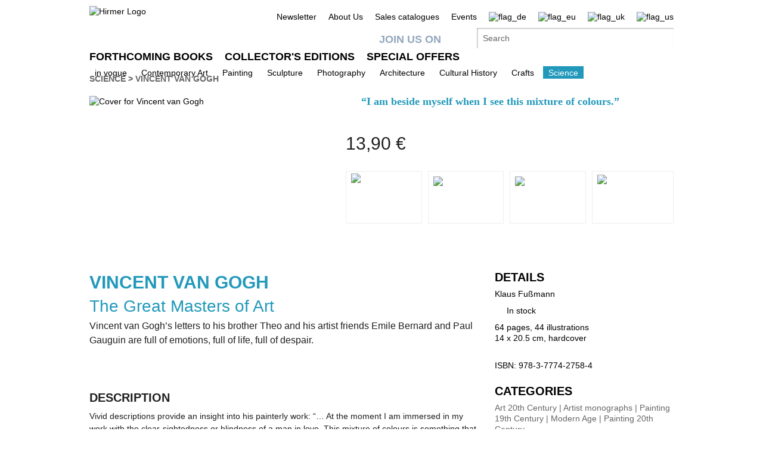

--- FILE ---
content_type: text/html;charset=UTF-8
request_url: https://www.hirmerverlag.de/eu/titel-64-64/vincent_van_gogh-1472/
body_size: 9020
content:
<!DOCTYPE html PUBLIC "-//W3C//DTD XHTML 1.1//EN" "http://www.w3.org/TR/xhtml11/DTD/xhtml11.dtd">
<html xmlns="http://www.w3.org/1999/xhtml">
<head>
<title>Vincent van Gogh: The Great Masters of Art | Hirmer Verlag</title>
<meta http-equiv="Content-Type" content="text/html; charset=utf-8" />
<meta http-equiv="X-UA-Compatible" content="IE=edge" />
<meta name="description" content="Vincent van Gogh - The Great Masters of Art - Vincent van Goghs Briefe an seinen Bruder Theodor sowie an seine ..." />
<meta name="keywords" content="Klaus Fußmann, Vincent van Gogh, Hirmer Verlag" />
<meta name="author" content="Wirth &amp; Horn - Informationssysteme GmbH - www.wirth-horn.de" />
<meta name="robots" content="all" />
<meta name="language" content="de"/>
<link rel="stylesheet" type="text/css" href="https://cookiemanager.wirth-horn.de/dist/whCookieManager.min.css">
<!-- assets, type: stylesheets, environment: live -->
<link rel="stylesheet" type="text/css" media="screen" href="/compiled/screen.css?v=1768854988024" />
<!-- END -->
<!-- assets, type: javascripts, environment: live -->
<script type="text/javascript" src="/compiled/all.js?v=1768854988024"></script>
<!-- END -->
<link rel="stylesheet" type="text/css" media="screen" href="/_css_hirmer/skin_grau.css" />
<link rel="stylesheet" type="text/css" href="/_css_global/fonts.css" />
<script type="text/javascript" src="//www.blickinsbuch.de/gateway/widget.js"></script>
<script src="https://cookiemanager.wirth-horn.de/dist/whCookieManager.min.js"></script>
<script type="text/javascript">
//<![CDATA[ cookie fehlt?
// erster Besuch auf Seite?
if (get_cookie("visited_this") != 1) {
if (navigator.language.indexOf("en") > -1) {
var str_location = window.location.href;
// wenn Browsereinstellung "bevorzugte Sprache" == "en" && augerufene Sprache == "de", frage User nach bevorzugter Anzeigesprache
if (str_location.search(/\/de|\.de\/?$/) != -1 ) {
$(document).ready(function(){
$('#sprachenweiche').attr("style","display:block;");
$('#sprachenweiche_box').attr("style","display:block;");
});
}
} else if (navigator.language.indexOf("de") > -1) {
var str_location = window.location.href;
//wenn Browsereinstellung "bevorzugte Sprache" == "de" && augerufene Sprache != "de", frage User nach bevorzugter Anzeigesprache
if (str_location.search(/\/de|\.de\/?$/) == -1 ) {
$(document).ready(function(){
$('#sprachenweiche').attr("style","display:block;");
$('#sprachenweiche_box').attr("style","display:block;");
});
}
}
// beim ersten Besuch setzen, sodass in der Folge keine Auswahl angezeigt wird
var expire_time = new Date();
expire_time = new Date(expire_time.getTime() +1000*60*60*24); // 1 Tag
document.cookie = 'visited_this=1; expires='+expire_time.toGMTString()+'; path=/;';
} // ende if "visited_this"
//]]>
</script>
<link rel="canonical" href="https://www.hirmerverlag.de/eu/titel-1-1/vincent_van_gogh-1472/" />
<script type="text/javascript">
var cookiemanager = new whCookieManager({
'headline':	"Cookie Settings",
'text':	"Our website uses cookies so that we can offer you the best possible website experience. This includes cookies which are necessary for the operation of the website, as well as other cookies which are used solely for anonymous statistical purposes. You are free to decide which categories you would like to permit.<br />\r\n<br />\r\nFurther information can be found in our&nbsp;<a href=\"https://www.hirmerverlag.de/uk/datenschutz-5-5/\" target=\"_blank\">Privacy Policy.</a>",
'details_label':	'Details',
'details': "<strong>Necessary</strong><br />\r\nThese cookies are necessary to run the core functionalities of this website, e.g. security related functions. With these cookies we can also detect if you want to stay logged into your profile to provide you with fast access to our services after revisiting our website.<br />\r\n<br />\r\n<strong>Statistics</strong><br />\r\nIn order to continuously improve our website, we anonymously track data for statistical and analytical purposes. With these cookies we can , for example, track the number of visits or the impact of specific pages of our web presence and therefore optimize our content.",
'categories': {
'necessary_label': 'Necessary',
'statistics': true,
'statistics_label': 'Statistics',
'marketing':	false,
'marketing_label':	'Marketing'
},
'buttons': {
'select_specific_label':	"Individual settings",
'select_all_label':	"Choose all",
'show_decline_all_label':	true,
'decline_all_label':	"Decline all"
}
}, function reload_page() {
window.location.reload();
}
);
if (cookiemanager.accepted_statistics) {
var gaJsHost = (("https:" == document.location.protocol) ? "https://ssl." : "http://www.");
document.write( unescape ("%3Cscript src='" + gaJsHost + "google-analytics.com/ga.js' type='text/javascript'%3E%3C/script%3E"));
}
</script>
<script type="text/javascript">
if (cookiemanager.accepted_statistics) {
try {
var pageTracker = _gat._getTracker("UA-1011638-2");
_gat._anonymizeIp();
} catch(err) {}
}
</script>
<!-- Google tag (gtag.js) -->
<script type="text/javascript">
if (cookiemanager.accepted_statistics) {
document.write( unescape ("%3Cscript async src='https://www.googletagmanager.com/gtag/js?id=G-DESSCEJ4KL' type='text/javascript'%3E%3C/script%3E"));
window.dataLayer = window.dataLayer || [];
function gtag(){dataLayer.push(arguments);}
gtag('js', new Date());
gtag('config', 'G-DESSCEJ4KL');
}
</script>
</head>
<body>
<div id="sprachenweiche">&nbsp;</div>
<div class="wrapper">
<div id="sprachenweiche_box">Die Spracheinstellung Ihres Browsers deutet darauf hin, dass Sie eine deutschsprachige Anzeige bevorzugen.<br />Bitte w&auml;hlen Sie ihre entsprechende Sprache aus:&nbsp;
<span class="sprachenweiche_flag" onclick="window.location.href=set_window_location('de');">
<img src="/_images_global/flag_de_big.png" alt="flag_de" />
</span>&nbsp;
<span class="sprachenweiche_flag" onclick="window.location.href=set_window_location('eu');">
<img src="/_images_global/flag_eu_big.png" alt="flag_eu" />
</span>&nbsp;
<span class="sprachenweiche_flag" onclick="window.location.href=set_window_location('uk');">
<img src="/_images_global/flag_uk_big.png" alt="flag_uk" />
</span>&nbsp;
<span class="sprachenweiche_flag" onclick="window.location.href=set_window_location('us');">
<img src="/_images_global/flag_us_big.png" alt="flag_us" />
</span>
</div>
</div>
<noscript>
<div class="alert-message">
<strong>Javascript disabled!</strong><br />
Please enable JavaScript to use all features of our website.
</div>
</noscript>
<div id="page">
<div id="header">
<div class="wrapper">
<div class="content_wrapper">
<div id="logo">
<a href="/eu/">
<img src="/_images_global/logo_en.png" alt="Hirmer Logo" />
</a>
</div>
<div class="header-right-wrapper">
<ul class="meta_list header_navi_kb">
<li><a href="/eu/content-143-143/newsletter/">Newsletter</a></li>
<li><a href="/eu/content-51-51/about_us/">About Us</a></li>
<li><a href="/eu/content-83-83/sales_catalogues/">Sales catalogues</a></li>
<li><a href="/eu/veranstaltungen-122-122/">Events</a></li>
<li class="flag">
<a href="/de/titel-32-32/vincent_van_gogh-1042/">
<img src="/_images_global/flag_de_light.png" alt="flag_de" />
</a>
</li>
<li class="flag">
<span>
<img src="/_images_global/flag_eu.png" alt="flag_eu" />
</span>
</li>
<li class="flag">
<a href="/uk/titel-64-64/vincent_van_gogh-1472/">
<img src="/_images_global/flag_uk_light.png" alt="flag_uk" />
</a>
</li>
<li class="flag last_in_line">
<a href="/us/titel-64-64/vincent_van_gogh-1472/">
<img src="/_images_global/flag_us_light.png" alt="flag_us" />
</a>
</li>
</ul> <!-- .meta_list -->
<div class="clear"></div>
<div class="schnellsuche-container">
<script type="text/javascript">
<!--
$(document).ready(function(){
$('input[name="schnellsuche"]').each(function(){
var h = $(this).height()+$(this).height()+10;
var w = $(this).width()-2;
var r = 2;
$(this).wh_typeahead({
ajaxurl: "/ajax/suche"
,width: w
,top: h
,right: r
,page_id: 64
,sprache: "eu"
,container: ".schnellsuche"
,defaultstring: "Search"
});
});
});
-->
</script>
<div id="facebook_container">
<a id="facebook_link" target="_blank" href="https://www.facebook.com/HirmerVerlag">Join us on</a>
</div>
<div class="clear"></div>
<div class="schnellsuche">
<form action="/eu/search-88/quicksearch/result" method="get">
<div>
<input id="typeahead_suche" class="eingabe float_left" type="text" name="schnellsuche" value="Search"
onfocus='
if(this.value == "Search") {
this.value = "";
}
'
onblur='
if(this.value == "") {
this.value = "Search";
}'
/>
<input class="eingabe_absenden" type="hidden" name="schnellsuche_absenden" value="suchen" />
<input type="hidden" name="filter" value="" />
</div>
</form>
</div>
</div>
<div class="clear"></div>
</div> 
</div> 
</div> 
<div id="header_navigation">
<div class="wrapper">
<div class="content_wrapper">
<div class="float_left">
<ul>
<li class="first_in_line">
<a href="/eu/content-20-20/forthcoming_books/" class="not_current"><span>Forthcoming Books</span></a>
</li>
<li >
<a href="/eu/content-21-21/collector_s_editions/" class="not_current"><span>Collector's Editions</span></a>
</li>
<li class="last_in_line">
<a href="/eu/content-52-52/special_offers/" class="not_current"><span>Special Offers</span></a>
</li>
</ul>
</div>
<div class="clear"></div>
</div> 
</div> 
</div> 
</div>	
<div id="navigation">
<div class="wrapper">
<div class="content_wrapper kb_sub_navigation">
<ul class="navi_dummy">
<li >
<a href="/eu/content-62-62/in_vogue/" class="hauptebene_link not_current"><span class="navigation_entry">in vogue</span></a>
<ul class="sub_navigation">
<li class="sub_navi_link" >
<a href="/eu/content-138-138/strong_women/" class="subnavi_link"><span class="navigation_entry">Strong Women</span></a>
</li>
<li class="sub_navi_link" >
<a href="/eu/content-141-141/german_expressionism/" class="subnavi_link"><span class="navigation_entry">German Expressionism</span></a>
</li>
<li class="sub_navi_link" >
<a href="/eu/content-145-145/lgbtqia/" class="subnavi_link"><span class="navigation_entry">LGBTQIA+</span></a>
</li>
<li class="sub_navi_link" >
<a href="/eu/content-147-147/people_of_color/" class="subnavi_link"><span class="navigation_entry">People of Color</span></a>
</li>
<li class="sub_navi_link" >
<a href="/eu/content-148-148/indigenous_art/" class="subnavi_link"><span class="navigation_entry">Indigenous Art</span></a>
</li>
<li class="sub_navi_link" style="border-bottom: medium none;">
<a href="/eu/content-152-152/hirmer_ar_app/" class="subnavi_link"><span class="navigation_entry">HIRMER AR app</span></a>
</li>
</ul>
</li>
<li>
<span class="spacer">|</span>
</li>
<li >
<a href="/eu/content-22-22/contemporary_art/" class="hauptebene_link not_current"><span class="navigation_entry">Contemporary Art</span></a>
<ul class="sub_navigation">
<li class="sub_navi_link" style="border-bottom: medium none;">
<a href="/eu/content-50-50/artist_monographs/" class="subnavi_link"><span class="navigation_entry">Artist Monographs</span></a>
</li>
</ul>
</li>
<li>
<span class="spacer">|</span>
</li>
<li >
<a href="/eu/content-55-55/painting/" class="hauptebene_link not_current"><span class="navigation_entry">Painting</span></a>
<ul class="sub_navigation">
<li class="sub_navi_link" >
<a href="/eu/content-66-66/artist_monographs/" class="subnavi_link"><span class="navigation_entry">Artist Monographs</span></a>
</li>
<li class="sub_navi_link" >
<a href="/eu/content-67-67/catalogues_raisonne/" class="subnavi_link"><span class="navigation_entry">Catalogues Raisonné</span></a>
</li>
<li class="sub_navi_link" >
<a href="/eu/content-68-68/antiquity/" class="subnavi_link"><span class="navigation_entry">Antiquity</span></a>
</li>
<li class="sub_navi_link" >
<a href="/eu/content-69-69/14th_15th_century/" class="subnavi_link"><span class="navigation_entry">14th/15th Century</span></a>
</li>
<li class="sub_navi_link" >
<a href="/eu/content-70-70/16th_17th_century/" class="subnavi_link"><span class="navigation_entry">16th/17th Century</span></a>
</li>
<li class="sub_navi_link" >
<a href="/eu/content-71-71/18th_19th_century/" class="subnavi_link"><span class="navigation_entry">18th/19th Century</span></a>
</li>
<li class="sub_navi_link" >
<a href="/eu/content-72-72/20th_century/" class="subnavi_link"><span class="navigation_entry">20th Century</span></a>
</li>
<li class="sub_navi_link" >
<a href="/eu/content-73-73/artist_group_bridge/" class="subnavi_link"><span class="navigation_entry">Artist Group Bridge</span></a>
</li>
<li class="sub_navi_link" style="border-bottom: medium none;">
<a href="/eu/content-135-135/the_great_masters_of_art/" class="subnavi_link"><span class="navigation_entry">The Great Masters of Art</span></a>
</li>
</ul>
</li>
<li>
<span class="spacer">|</span>
</li>
<li >
<a href="/eu/content-58-58/sculpture/" class="hauptebene_link not_current"><span class="navigation_entry">Sculpture</span></a>
<ul class="sub_navigation">
<li class="sub_navi_link" >
<a href="/eu/content-74-74/artist_monographs/" class="subnavi_link"><span class="navigation_entry">Artist Monographs</span></a>
</li>
<li class="sub_navi_link" >
<a href="/eu/content-75-75/antiquity/" class="subnavi_link"><span class="navigation_entry">Antiquity</span></a>
</li>
<li class="sub_navi_link" >
<a href="/eu/content-76-76/14th_15th_century/" class="subnavi_link"><span class="navigation_entry">14th/15th Century</span></a>
</li>
<li class="sub_navi_link" >
<a href="/eu/content-77-77/16th_17th_century/" class="subnavi_link"><span class="navigation_entry">16th/17th Century</span></a>
</li>
<li class="sub_navi_link" >
<a href="/eu/content-78-78/18th_19th_century/" class="subnavi_link"><span class="navigation_entry">18th/19th Century</span></a>
</li>
<li class="sub_navi_link" style="border-bottom: medium none;">
<a href="/eu/content-79-79/20th_century/" class="subnavi_link"><span class="navigation_entry">20th Century</span></a>
</li>
</ul>
</li>
<li>
<span class="spacer">|</span>
</li>
<li >
<a href="/eu/content-59-59/photography/" class="hauptebene_link not_current"><span class="navigation_entry">Photography</span></a>
</li>
<li>
<span class="spacer">|</span>
</li>
<li >
<a href="/eu/content-60-60/architecture/" class="hauptebene_link not_current"><span class="navigation_entry">Architecture</span></a>
</li>
<li>
<span class="spacer">|</span>
</li>
<li >
<a href="/eu/content-61-61/cultural_history/" class="hauptebene_link not_current"><span class="navigation_entry">Cultural History</span></a>
</li>
<li>
<span class="spacer">|</span>
</li>
<li >
<a href="/eu/content-63-63/crafts/" class="hauptebene_link not_current"><span class="navigation_entry">Crafts</span></a>
<ul class="sub_navigation">
<li class="sub_navi_link" >
<a href="/eu/content-80-80/porcelain_ceramic/" class="subnavi_link"><span class="navigation_entry">Porcelain/Ceramic</span></a>
</li>
<li class="sub_navi_link" style="border-bottom: medium none;">
<a href="/eu/content-81-81/lacquerware/" class="subnavi_link"><span class="navigation_entry">Lacquerware</span></a>
</li>
</ul>
</li>
<li>
<span class="spacer">|</span>
</li>
<li >
<a href="/eu/content-64-64/science/" class="hauptebene_link current"><span class="navigation_entry">Science</span></a>
</li>
</ul>
</div> <!-- .content_wrapper -->
<div class="clear"></div>
</div> <!-- .wrapper -->
</div> <!-- #navigation -->
<div id="content">
<div class="content_wrapper">
<div id="breadcrumb">
<div class="breadcrumb">
<a class="breadcrumb_light" href="/de/content-64-64/science/">Science</a>
<span class="pfeil">&gt;</span>
<a class="breadcrumb_bold" href="/eu/titel-64-64/vincent_van_gogh-1472/">Vincent van Gogh</a>
</div>
</div>
<div class="einzeltitel_content">
<div class="einzeltitel_oben">
<div class="einzeltitel_cover">
<div class="cover einzeltitel_cover"><img src="/_cover_media/400b/9783777427584_3Dn.jpg" alt="Cover for Vincent van Gogh" /></div>
</div>
<div class="einzeltitel_info">
<div class="einzeltitel_labels" style="padding-bottom: 0px;">
</div>
<div class="einzeltitel_verkaufsargumente" style="padding-top: 0px;">
<div class="verkaufsargument">
<span class="blauer_hacken">&nbsp;</span><span class="verkaufsargument_text">“I am beside myself when I see this mixture of colours.”</span>
</div>
</div>
<div id="midvox" class="blick_ins_buch" style="padding-top: 0px;">
<script type="text/javascript">
var book = new MX_BookPreview("0264760765", "9783777427584", 1, 2);
book.setCntId("9416054993");
book.setFlashId('widget_p');
book.setButtonId("hirmer_en");
book.show();
</script>
</div>
<div class="preise">
<span class="preis_gross font_lekton">13,90 &euro;</span>
</div>
<div class="warenkorb_button_detail">
<div class="affiliate-wrapper">
<a class="affiliate-link margin-right" rel="external" href="https://www.genialokal.de/Suche/?q=9783777427584" title="Bei Genialokal kaufen">
<img class="genialokal affiliate-img" src="/_images_global/affiliate-logo-genialokal.svg" alt="Genialokal" />
</a>
</div>
<div class="affiliate-wrapper">
<a class="affiliate-link margin-right" rel="external" href="https://www.amazon.de/dp/3777427586" title="Bei Amazon kaufen">
<img class="amazon affiliate-img" src="/_images_global/affiliate-logo-amazon.svg" alt="Amazon" />
</a>
</div>
<div class="affiliate-wrapper">
<a class="affiliate-link margin-right" rel="external" href="https://www.hugendubel.de/de/search?q=9783777427584" title="Bei Hugendubel kaufen">
<img class="hugendubel affiliate-img" src="/_images_global/affiliate-logo-hugendubel.svg" alt="Hugendubel" />
</a>
</div>
<div class="affiliate-wrapper">
<a class="affiliate-link no-margin" rel="external" href="https://www.thalia.de/shop/home/artikeldetails/EAN9783777427584" title="Bei Thalia kaufen">
<img class="thalia affiliate-img" src="/_images_global/affiliate-logo-thalia.svg" alt="Thalia" />
</a>
</div>
<div class="clear"></div>
</div>
<div class="clear"></div>
</div>
<div class="clear"></div>
</div>
<div class="widget_zierleiste"></div>
<div class="einzeltitel_unten">
<div class="einzeltitel_unten_links">
<h1>Vincent van Gogh</h1>
<h2 class="untertitel_blau">The Great Masters of Art</h2>
<div class="detail_kurztext">Vincent van Gogh&rsquo;s letters to his brother Theo and his artist friends Emile Bernard and Paul Gauguin are full of emotions, full of life, full of despair.<br />
&nbsp;<br /></div>
<div class="detail_langtext">
<div class="detail_header header_spacer">description</div>
<div class="detail_langtext">Vivid descriptions provide an insight into his painterly work: &ldquo;&hellip; At the moment I am immersed in my work with the clear-sightedness or blindness of a man in love. This mixture of colours is something that is quite new for me and when I see it I am beside myself &hellip;&rdquo; It is not for nothing that the letters are regarded by art historians as one of the most important sources for their research. The excerpts from the letters quoted in this volume are often dramatic snapshots. They provide readers with easy access to Van Gogh&rsquo;s personality as an artist and to his work and may even surprise some art experts. The colour illustrations, some of them double-page spreads, a detailed biography of Van Gogh and an essay which reflects a contemporary painter&rsquo;s view of the artist, make this volume a special gift for every admirer of Van Gogh.<br />
&nbsp;</div>
</div>
</div>
<div class="einzeltitel_unten_rechts">
<div class="detail_header">Details</div>
<div class="autoren"><a href="/eu/person-64-64/klaus_fussmann-1105/">Klaus Fußmann</a></div>
<div class="lieferstatus_einzeltitel" style="padding-top: 10px;">
<span class="lieferstatus_gruen">&nbsp;</span>
<span>In stock</span>
</div>
<div class="biblographie">
64 pages, 44 illustrations<br />
14 x 20.5 cm, hardcover<br />
&nbsp;
</div>
<div class="isbn">ISBN: 978-3-7774-2758-4</div>
<div class="kategorien">
<div class="detail_header header_spacer">Categories</div>
<span class="schlagwort">
<a href="/eu/kategorie-64-64/art_20th_century-14/">Art 20th Century</a>
</span>
<span class="schlagwort_pipe"> |</span>
<span class="schlagwort">
<a href="/eu/kategorie-64-64/artist_monographs-17/">Artist monographs</a>
</span>
<span class="schlagwort_pipe"> |</span>
<span class="schlagwort">
<a href="/eu/kategorie-64-64/painting_19th_century-19/">Painting 19th Century</a>
</span>
<span class="schlagwort_pipe"> |</span>
<span class="schlagwort">
<a href="/eu/kategorie-64-64/modern_age-54/">Modern Age</a>
</span>
<span class="schlagwort_pipe"> |</span>
<span class="schlagwort">
<a href="/eu/kategorie-64-64/painting_20th_century-63/">Painting 20th Century</a>
</span>
</div>
<div class="schlagworte">
<div class="detail_header header_spacer">Keywords</div>
<span class="schlagwort">VanGogh</span>
</div>
<div class="titeldetail_mediatheksbeitraege">
<div class="detail_header header_spacer">Download</div>
<div id="widget_-1" class="widget_1_spaltig mediathek">
<div class="widget_subline">
<div class="clear"></div>
<div class="mediathek_description"><a href="/_cover_media/300dpi/9783777427584.zip" rel="external" class="arrow" title="Download">&raquo; Cover 300 dpi</a></div>
</div> <!-- .widget_header -->
</div> <!-- .widget_config.widget_klassen -->
</div>
<div class="titeldetail_sicherheit">
<div class="detail_header header_spacer">
Product safety
</div>
<div>
Hirmer Verlag GmbH<br />
Bayerstr. 57-59<br />
D-80335 M&uuml;nchen<br />
<a class="email" href="mailto:mail@hirmerverlag.de">mail@hirmerverlag.de</a><br />
<br />
Safety notice according to Art. 9 Paragraph 7 Sentence 2 of the GPSR is not necessary.
</div>
</div>
</div>
</div>
<div class="clear"></div>
<div class="widget_zierleiste"></div>
<div class="titelempefehlungen header_spacer">
<div id="widget_1001" class="widget widget_titel_titelslider widget_abstand_unten widget_3_spaltig widget_3_spaltig">
<div class="widget_header">Recommended titles</div>
<div class="clear"></div>
<div class="widget_body">
<ul id="widget_1001_coverslider" class="jcarousel-skin">
<li>
<div class="column" id="coverslider_1001_9783777432984">
<div class="cover slider_cover inline_element"><a href="/eu/titel-64-64/making_van_gogh-1884/" title="MAKING VAN GOGH"><img src="/_cover_media/180b/9783777432984_3Dn.jpg" alt="Cover for MAKING VAN GOGH" /></a></div>
<div class="slider-overlay-container" style="display:none">
<div class="slider_overlay_top"></div>
<div class=" slider_overlay_middle">
<div class="slider-overlay shadow">
<div class="cover">
<div class="cover-container">
<div class="cover slider_cover inline_element"><a href="/eu/titel-64-64/making_van_gogh-1884/" title="MAKING VAN GOGH"><img src="/_cover_media/260h/9783777432984_3Dn.jpg" alt="Cover for MAKING VAN GOGH" /></a></div>
</div>
</div>
<div class="slider_infos">
<div class="slider_buch_infos">
<div class="titelmatrix_cover_auszeichnungen">
</div>
<div class="widget_eintrag_herausgeber">
<h5>Ed. Alexander Eiling et al.</h5>
</div>
<div class="widget_eintrag_text"><h4><a href="/eu/titel-64-64/making_van_gogh-1884/">MAKING VAN GOGH</a></h4></div>
<div class="widget_eintrag_kurztext">Making van Gogh focuses on the &oelig;uvre of Vincent van Gogh in the context of its reception. The publication examines the particular role which German gallerists, collectors, critics and museums played in the story of his success. At the same ...</div>
<div><a class="arrow" href="/eu/titel-64-64/making_van_gogh-1884/">&raquo; further information</a></div>
</div>
</div><!-- .slider-infos -->
</div><!-- .slider-overlay shadow -->
</div><!-- .slider_overlay_middle -->
<div class="slider_overlay_bottom"></div>
</div><!-- .slider-overlay-container -->
<script type="text/javascript">
//<![CDATA[
$('#coverslider_1001_9783777432984').poshytip({
className: 'slider-overlay-container',
hideTimeout: 400,
showOn: 'hover',
allowTipHover: true,
alignTo: 'target',
alignX: 'center',
alignY: 'center',
fade: false,
slide: false,
content: function(){
return $(this).find(".slider-overlay-container").html();
}
});
//]]>
</script>
</div>
</li>
<li>
<div class="column" id="coverslider_1001_9783777427577">
<div class="cover slider_cover inline_element"><a href="/eu/titel-64-64/pablo_picasso-1466/" title="Pablo Picasso"><img src="/_cover_media/180b/9783777427577_3Dn.jpg" alt="Cover for Pablo Picasso" /></a></div>
<div class="slider-overlay-container" style="display:none">
<div class="slider_overlay_top"></div>
<div class=" slider_overlay_middle">
<div class="slider-overlay shadow">
<div class="cover">
<div class="cover-container">
<div class="cover slider_cover inline_element"><a href="/eu/titel-64-64/pablo_picasso-1466/" title="Pablo Picasso"><img src="/_cover_media/260h/9783777427577_3Dn.jpg" alt="Cover for Pablo Picasso" /></a></div>
</div>
</div>
<div class="slider_infos">
<div class="slider_buch_infos">
<div class="titelmatrix_cover_auszeichnungen">
</div>
<div class="widget_eintrag_herausgeber">
<h5>Markus Müller</h5>
</div>
<div class="widget_eintrag_text"><h4><a href="/eu/titel-64-64/pablo_picasso-1466/">Pablo Picasso</a></h4>The Great Masters of Art</div>
<div class="widget_eintrag_kurztext">&ldquo;Ambiguous work. Where can we start?&rdquo;, wrote the art historian Oscar Sch&uuml;rer in the historic series &quot;Junge Kunst&quot;&nbsp;about Pablo Picasso&rsquo;s multi-faceted oeuvre back in 1927. Picasso, who was investigating ...</div>
<div><a class="arrow" href="/eu/titel-64-64/pablo_picasso-1466/">&raquo; further information</a></div>
</div>
</div><!-- .slider-infos -->
</div><!-- .slider-overlay shadow -->
</div><!-- .slider_overlay_middle -->
<div class="slider_overlay_bottom"></div>
</div><!-- .slider-overlay-container -->
<script type="text/javascript">
//<![CDATA[
$('#coverslider_1001_9783777427577').poshytip({
className: 'slider-overlay-container',
hideTimeout: 400,
showOn: 'hover',
allowTipHover: true,
alignTo: 'target',
alignX: 'center',
alignY: 'center',
fade: false,
slide: false,
content: function(){
return $(this).find(".slider-overlay-container").html();
}
});
//]]>
</script>
</div>
</li>
</ul>
<div class="clear"></div>
</div>
<div class="clear"></div>
</div>
</div>
<div class="clear"></div>
</div>
</div>
</div>
<div id="doormat">
<div class="wrapper">
<div class="content_wrapper">
<div class="doormat_block first_block">
<ul><li><a href="/eu/content-20-20/forthcoming_books/"><span class="doormat_list_text">Forthcoming Books</span></a></li><li><a href="/eu/content-83-83/sales_catalogues/"><span class="doormat_list_text">Sales catalogues</span></a></li></ul>
</div> <!-- .doormat_block -->
<div class="doormat_block">
<ul><li><a href="/eu/content-21-21/collector_s_editions/"><span class="doormat_list_text">Collector's Editions</span></a></li><li><a href="/eu/content-52-52/special_offers/"><span class="doormat_list_text">Special Offers</span></a></li></ul>
</div> <!-- .doormat_block -->
<div class="doormat_block">
<ul><li><a href="/eu/content-51-51/about_us/"><span class="doormat_list_text">About Us</span></a></li><li><a href="/eu/content-65-65/press/"><span class="doormat_list_text">Press</span></a></li><li><a href="/eu/content-82-82/trade/"><span class="doormat_list_text">Trade</span></a></li><li><a href="/eu/content-19-19/contact/"><span class="doormat_list_text">Contact</span></a></li></ul>
</div> <!-- .doormat_block -->
<div class="doormat_block last_block"></div><!-- .doormat_block -->
<div class="clear"></div>
</div> <!-- .content_wrapper -->
</div> <!-- .wrapper -->
</div> <!-- #doormat -->
<div class="clear"></div>
<div id="footer">
<div class="wrapper">
<div class="content_wrapper">
<ul class="meta_list" style="float: left; margin-top: 15px; padding-left: 0;">
<li style="margin-left: 0px;"><a href="/eu/datenschutz-84-84/" >Privacy Policy</a></li>
<li style="margin-left: 0px;"><a href="/eu/kontakt-19-19/" >Contact</a></li>
<li style="margin-left: 0px;"><a href="/eu/impressum-86-86/" >Imprint</a></li>
<li style="margin-left: 0px;"><a href="/eu/nutzungsbedingungen-91-91/" >General Terms and Conditions</a></li>
<li>
<a rel="external" href="https://www.hirmerverlag.de/_files_media/Hirmer_AGB_EN.pdf" title="General Terms and Conditions of Business">
General Terms and Conditions of Business
</a>
</li>
<li><a href="#" id="change-cookie-settings" title="Cookie Settings">Cookie Settings</a></li>
</ul>
<div class="copyright">&copy; 2026 Hirmer Verlag GmbH. All Rights Reserved</div>
<div class="clear"></div>
</div> <!-- .content_wrapper -->
</div> <!-- .wrapper -->
</div> <!-- #footer -->
</div> <!-- #page -->
<script type="text/javascript">
document.getElementById("change-cookie-settings").addEventListener('click',function (e) {
e.preventDefault();
cookiemanager.show_dialog();
});
</script>
<script type="text/javascript">
if (cookiemanager.accepted_statistics) {
try {
pageTracker._trackPageview();
} catch(err) { }
}
</script>
</body>
</html>
